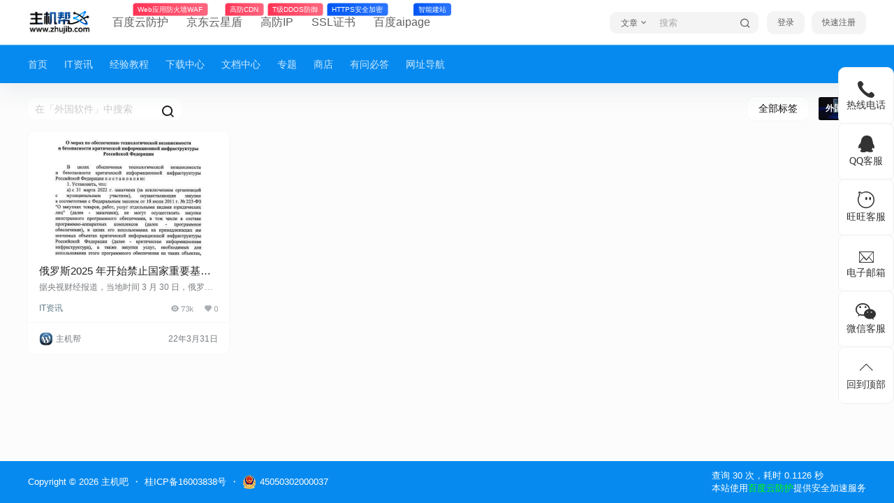

--- FILE ---
content_type: text/css
request_url: https://www.zhujib.com/wp-content/uploads/5usujian-super-serv/5usujian-serv-custom.css?ver=1747627100866
body_size: 974
content:

			/**5usujian.com create, please make sure this file can be written!**/
			/**normal Start**/
			#wysj-normal{bottom:20%;right:0px;}
			#wysj-normal .wysj-icon-link{border-color:rgba(238, 238, 238, 1);width:80px;height:80px;color:#333333;background-color:rgba(255, 255, 255, 1);font-size:24px; border-radius:10px;box-shadow:none;}
			#wysj-normal .wysj-icon-link:before{color:#333333;}
			#wysj-normal .wysj-icon-link:hover{color:#ffffff;background-color:#ff6600;}
			#wysj-normal .wysj-icon-link:hover:before{color:#ffffff;}
			#wysj-normal .wysj-serv-box{width:150px; right:85px; min-height:80px;}
			#wysj-normal .wysj-serv-box:before{top:33px;}
			#wysj-normal .wysj-icon-item{margin-bottom:0px;width:80px;height:80px;}
			#wysj-normal .wysj-icon-link span{font-size:14px;}

			#wysj-talk-box{bottom:20%!important;}
			#wysj-talk-box .wysj-talk{ color:#ffffff!important; background-color:#ff0000!important;}
			#wysj-talk-box .wysj-talk:before{ color:#ffffff!important;}
		
			#wysj-switch{ color: #333333!important; background-color:#ffffff!important;}
			@media screen and (max-width: 450px){#wysj-switch{bottom:15%!important;}}